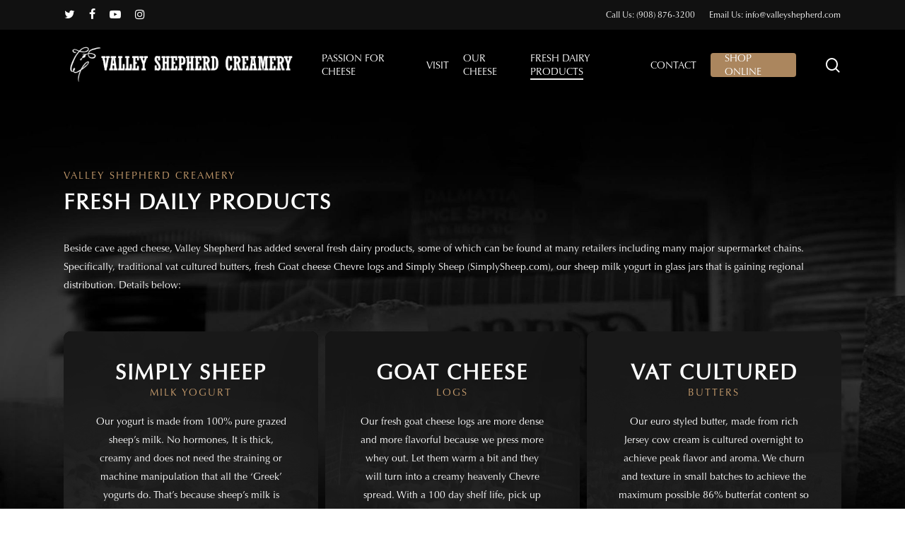

--- FILE ---
content_type: text/html; charset=UTF-8
request_url: https://valleyshepherd.com/fresh-dairy-products/
body_size: 15459
content:
<!doctype html>
<html lang="en-US" class="no-js">
<head>
	<meta charset="UTF-8">
	<meta name="viewport" content="width=device-width, initial-scale=1, maximum-scale=1, user-scalable=0" /><meta name='robots' content='index, follow, max-image-preview:large, max-snippet:-1, max-video-preview:-1' />

	<!-- This site is optimized with the Yoast SEO plugin v22.6 - https://yoast.com/wordpress/plugins/seo/ -->
	<title>Fresh Dairy Products - Valley Shepherd</title>
	<meta name="description" content="Valley Shepherd Creamery&#039;s fresh dairy products are made with only the highest quality ingredients, resulting in delicious and healthy options for your table." />
	<link rel="canonical" href="https://valleyshepherd.com/fresh-dairy-products/" />
	<meta property="og:locale" content="en_US" />
	<meta property="og:type" content="article" />
	<meta property="og:title" content="Fresh Dairy Products - Valley Shepherd" />
	<meta property="og:description" content="Valley Shepherd Creamery&#039;s fresh dairy products are made with only the highest quality ingredients, resulting in delicious and healthy options for your table." />
	<meta property="og:url" content="https://valleyshepherd.com/fresh-dairy-products/" />
	<meta property="og:site_name" content="Valley Shepherd" />
	<meta property="article:modified_time" content="2023-03-07T03:42:48+00:00" />
	<meta name="twitter:card" content="summary_large_image" />
	<meta name="twitter:label1" content="Est. reading time" />
	<meta name="twitter:data1" content="3 minutes" />
	<script type="application/ld+json" class="yoast-schema-graph">{"@context":"https://schema.org","@graph":[{"@type":"WebPage","@id":"https://valleyshepherd.com/fresh-dairy-products/","url":"https://valleyshepherd.com/fresh-dairy-products/","name":"Fresh Dairy Products - Valley Shepherd","isPartOf":{"@id":"https://valleyshepherd.com/#website"},"datePublished":"2022-11-24T11:45:59+00:00","dateModified":"2023-03-07T03:42:48+00:00","description":"Valley Shepherd Creamery's fresh dairy products are made with only the highest quality ingredients, resulting in delicious and healthy options for your table.","breadcrumb":{"@id":"https://valleyshepherd.com/fresh-dairy-products/#breadcrumb"},"inLanguage":"en-US","potentialAction":[{"@type":"ReadAction","target":["https://valleyshepherd.com/fresh-dairy-products/"]}]},{"@type":"BreadcrumbList","@id":"https://valleyshepherd.com/fresh-dairy-products/#breadcrumb","itemListElement":[{"@type":"ListItem","position":1,"name":"Home","item":"https://valleyshepherd.com/"},{"@type":"ListItem","position":2,"name":"Fresh Dairy Products"}]},{"@type":"WebSite","@id":"https://valleyshepherd.com/#website","url":"https://valleyshepherd.com/","name":"Valley Shepherd","description":"","potentialAction":[{"@type":"SearchAction","target":{"@type":"EntryPoint","urlTemplate":"https://valleyshepherd.com/?s={search_term_string}"},"query-input":"required name=search_term_string"}],"inLanguage":"en-US"}]}</script>
	<!-- / Yoast SEO plugin. -->


<link rel='dns-prefetch' href='//fonts.googleapis.com' />
<link rel="alternate" type="application/rss+xml" title="Valley Shepherd &raquo; Feed" href="https://valleyshepherd.com/feed/" />
<link rel="alternate" type="application/rss+xml" title="Valley Shepherd &raquo; Comments Feed" href="https://valleyshepherd.com/comments/feed/" />
<link rel="alternate" title="oEmbed (JSON)" type="application/json+oembed" href="https://valleyshepherd.com/wp-json/oembed/1.0/embed?url=https%3A%2F%2Fvalleyshepherd.com%2Ffresh-dairy-products%2F" />
<link rel="alternate" title="oEmbed (XML)" type="text/xml+oembed" href="https://valleyshepherd.com/wp-json/oembed/1.0/embed?url=https%3A%2F%2Fvalleyshepherd.com%2Ffresh-dairy-products%2F&#038;format=xml" />
<style id='wp-img-auto-sizes-contain-inline-css' type='text/css'>
img:is([sizes=auto i],[sizes^="auto," i]){contain-intrinsic-size:3000px 1500px}
/*# sourceURL=wp-img-auto-sizes-contain-inline-css */
</style>
<style id='wp-emoji-styles-inline-css' type='text/css'>

	img.wp-smiley, img.emoji {
		display: inline !important;
		border: none !important;
		box-shadow: none !important;
		height: 1em !important;
		width: 1em !important;
		margin: 0 0.07em !important;
		vertical-align: -0.1em !important;
		background: none !important;
		padding: 0 !important;
	}
/*# sourceURL=wp-emoji-styles-inline-css */
</style>
<style id='wp-block-library-inline-css' type='text/css'>
:root{--wp-block-synced-color:#7a00df;--wp-block-synced-color--rgb:122,0,223;--wp-bound-block-color:var(--wp-block-synced-color);--wp-editor-canvas-background:#ddd;--wp-admin-theme-color:#007cba;--wp-admin-theme-color--rgb:0,124,186;--wp-admin-theme-color-darker-10:#006ba1;--wp-admin-theme-color-darker-10--rgb:0,107,160.5;--wp-admin-theme-color-darker-20:#005a87;--wp-admin-theme-color-darker-20--rgb:0,90,135;--wp-admin-border-width-focus:2px}@media (min-resolution:192dpi){:root{--wp-admin-border-width-focus:1.5px}}.wp-element-button{cursor:pointer}:root .has-very-light-gray-background-color{background-color:#eee}:root .has-very-dark-gray-background-color{background-color:#313131}:root .has-very-light-gray-color{color:#eee}:root .has-very-dark-gray-color{color:#313131}:root .has-vivid-green-cyan-to-vivid-cyan-blue-gradient-background{background:linear-gradient(135deg,#00d084,#0693e3)}:root .has-purple-crush-gradient-background{background:linear-gradient(135deg,#34e2e4,#4721fb 50%,#ab1dfe)}:root .has-hazy-dawn-gradient-background{background:linear-gradient(135deg,#faaca8,#dad0ec)}:root .has-subdued-olive-gradient-background{background:linear-gradient(135deg,#fafae1,#67a671)}:root .has-atomic-cream-gradient-background{background:linear-gradient(135deg,#fdd79a,#004a59)}:root .has-nightshade-gradient-background{background:linear-gradient(135deg,#330968,#31cdcf)}:root .has-midnight-gradient-background{background:linear-gradient(135deg,#020381,#2874fc)}:root{--wp--preset--font-size--normal:16px;--wp--preset--font-size--huge:42px}.has-regular-font-size{font-size:1em}.has-larger-font-size{font-size:2.625em}.has-normal-font-size{font-size:var(--wp--preset--font-size--normal)}.has-huge-font-size{font-size:var(--wp--preset--font-size--huge)}.has-text-align-center{text-align:center}.has-text-align-left{text-align:left}.has-text-align-right{text-align:right}.has-fit-text{white-space:nowrap!important}#end-resizable-editor-section{display:none}.aligncenter{clear:both}.items-justified-left{justify-content:flex-start}.items-justified-center{justify-content:center}.items-justified-right{justify-content:flex-end}.items-justified-space-between{justify-content:space-between}.screen-reader-text{border:0;clip-path:inset(50%);height:1px;margin:-1px;overflow:hidden;padding:0;position:absolute;width:1px;word-wrap:normal!important}.screen-reader-text:focus{background-color:#ddd;clip-path:none;color:#444;display:block;font-size:1em;height:auto;left:5px;line-height:normal;padding:15px 23px 14px;text-decoration:none;top:5px;width:auto;z-index:100000}html :where(.has-border-color){border-style:solid}html :where([style*=border-top-color]){border-top-style:solid}html :where([style*=border-right-color]){border-right-style:solid}html :where([style*=border-bottom-color]){border-bottom-style:solid}html :where([style*=border-left-color]){border-left-style:solid}html :where([style*=border-width]){border-style:solid}html :where([style*=border-top-width]){border-top-style:solid}html :where([style*=border-right-width]){border-right-style:solid}html :where([style*=border-bottom-width]){border-bottom-style:solid}html :where([style*=border-left-width]){border-left-style:solid}html :where(img[class*=wp-image-]){height:auto;max-width:100%}:where(figure){margin:0 0 1em}html :where(.is-position-sticky){--wp-admin--admin-bar--position-offset:var(--wp-admin--admin-bar--height,0px)}@media screen and (max-width:600px){html :where(.is-position-sticky){--wp-admin--admin-bar--position-offset:0px}}

/*# sourceURL=wp-block-library-inline-css */
</style><style id='wp-block-paragraph-inline-css' type='text/css'>
.is-small-text{font-size:.875em}.is-regular-text{font-size:1em}.is-large-text{font-size:2.25em}.is-larger-text{font-size:3em}.has-drop-cap:not(:focus):first-letter{float:left;font-size:8.4em;font-style:normal;font-weight:100;line-height:.68;margin:.05em .1em 0 0;text-transform:uppercase}body.rtl .has-drop-cap:not(:focus):first-letter{float:none;margin-left:.1em}p.has-drop-cap.has-background{overflow:hidden}:root :where(p.has-background){padding:1.25em 2.375em}:where(p.has-text-color:not(.has-link-color)) a{color:inherit}p.has-text-align-left[style*="writing-mode:vertical-lr"],p.has-text-align-right[style*="writing-mode:vertical-rl"]{rotate:180deg}
/*# sourceURL=https://valleyshepherd.com/wp-includes/blocks/paragraph/style.min.css */
</style>
<style id='global-styles-inline-css' type='text/css'>
:root{--wp--preset--aspect-ratio--square: 1;--wp--preset--aspect-ratio--4-3: 4/3;--wp--preset--aspect-ratio--3-4: 3/4;--wp--preset--aspect-ratio--3-2: 3/2;--wp--preset--aspect-ratio--2-3: 2/3;--wp--preset--aspect-ratio--16-9: 16/9;--wp--preset--aspect-ratio--9-16: 9/16;--wp--preset--color--black: #000000;--wp--preset--color--cyan-bluish-gray: #abb8c3;--wp--preset--color--white: #ffffff;--wp--preset--color--pale-pink: #f78da7;--wp--preset--color--vivid-red: #cf2e2e;--wp--preset--color--luminous-vivid-orange: #ff6900;--wp--preset--color--luminous-vivid-amber: #fcb900;--wp--preset--color--light-green-cyan: #7bdcb5;--wp--preset--color--vivid-green-cyan: #00d084;--wp--preset--color--pale-cyan-blue: #8ed1fc;--wp--preset--color--vivid-cyan-blue: #0693e3;--wp--preset--color--vivid-purple: #9b51e0;--wp--preset--gradient--vivid-cyan-blue-to-vivid-purple: linear-gradient(135deg,rgb(6,147,227) 0%,rgb(155,81,224) 100%);--wp--preset--gradient--light-green-cyan-to-vivid-green-cyan: linear-gradient(135deg,rgb(122,220,180) 0%,rgb(0,208,130) 100%);--wp--preset--gradient--luminous-vivid-amber-to-luminous-vivid-orange: linear-gradient(135deg,rgb(252,185,0) 0%,rgb(255,105,0) 100%);--wp--preset--gradient--luminous-vivid-orange-to-vivid-red: linear-gradient(135deg,rgb(255,105,0) 0%,rgb(207,46,46) 100%);--wp--preset--gradient--very-light-gray-to-cyan-bluish-gray: linear-gradient(135deg,rgb(238,238,238) 0%,rgb(169,184,195) 100%);--wp--preset--gradient--cool-to-warm-spectrum: linear-gradient(135deg,rgb(74,234,220) 0%,rgb(151,120,209) 20%,rgb(207,42,186) 40%,rgb(238,44,130) 60%,rgb(251,105,98) 80%,rgb(254,248,76) 100%);--wp--preset--gradient--blush-light-purple: linear-gradient(135deg,rgb(255,206,236) 0%,rgb(152,150,240) 100%);--wp--preset--gradient--blush-bordeaux: linear-gradient(135deg,rgb(254,205,165) 0%,rgb(254,45,45) 50%,rgb(107,0,62) 100%);--wp--preset--gradient--luminous-dusk: linear-gradient(135deg,rgb(255,203,112) 0%,rgb(199,81,192) 50%,rgb(65,88,208) 100%);--wp--preset--gradient--pale-ocean: linear-gradient(135deg,rgb(255,245,203) 0%,rgb(182,227,212) 50%,rgb(51,167,181) 100%);--wp--preset--gradient--electric-grass: linear-gradient(135deg,rgb(202,248,128) 0%,rgb(113,206,126) 100%);--wp--preset--gradient--midnight: linear-gradient(135deg,rgb(2,3,129) 0%,rgb(40,116,252) 100%);--wp--preset--font-size--small: 13px;--wp--preset--font-size--medium: 20px;--wp--preset--font-size--large: 36px;--wp--preset--font-size--x-large: 42px;--wp--preset--spacing--20: 0.44rem;--wp--preset--spacing--30: 0.67rem;--wp--preset--spacing--40: 1rem;--wp--preset--spacing--50: 1.5rem;--wp--preset--spacing--60: 2.25rem;--wp--preset--spacing--70: 3.38rem;--wp--preset--spacing--80: 5.06rem;--wp--preset--shadow--natural: 6px 6px 9px rgba(0, 0, 0, 0.2);--wp--preset--shadow--deep: 12px 12px 50px rgba(0, 0, 0, 0.4);--wp--preset--shadow--sharp: 6px 6px 0px rgba(0, 0, 0, 0.2);--wp--preset--shadow--outlined: 6px 6px 0px -3px rgb(255, 255, 255), 6px 6px rgb(0, 0, 0);--wp--preset--shadow--crisp: 6px 6px 0px rgb(0, 0, 0);}:where(.is-layout-flex){gap: 0.5em;}:where(.is-layout-grid){gap: 0.5em;}body .is-layout-flex{display: flex;}.is-layout-flex{flex-wrap: wrap;align-items: center;}.is-layout-flex > :is(*, div){margin: 0;}body .is-layout-grid{display: grid;}.is-layout-grid > :is(*, div){margin: 0;}:where(.wp-block-columns.is-layout-flex){gap: 2em;}:where(.wp-block-columns.is-layout-grid){gap: 2em;}:where(.wp-block-post-template.is-layout-flex){gap: 1.25em;}:where(.wp-block-post-template.is-layout-grid){gap: 1.25em;}.has-black-color{color: var(--wp--preset--color--black) !important;}.has-cyan-bluish-gray-color{color: var(--wp--preset--color--cyan-bluish-gray) !important;}.has-white-color{color: var(--wp--preset--color--white) !important;}.has-pale-pink-color{color: var(--wp--preset--color--pale-pink) !important;}.has-vivid-red-color{color: var(--wp--preset--color--vivid-red) !important;}.has-luminous-vivid-orange-color{color: var(--wp--preset--color--luminous-vivid-orange) !important;}.has-luminous-vivid-amber-color{color: var(--wp--preset--color--luminous-vivid-amber) !important;}.has-light-green-cyan-color{color: var(--wp--preset--color--light-green-cyan) !important;}.has-vivid-green-cyan-color{color: var(--wp--preset--color--vivid-green-cyan) !important;}.has-pale-cyan-blue-color{color: var(--wp--preset--color--pale-cyan-blue) !important;}.has-vivid-cyan-blue-color{color: var(--wp--preset--color--vivid-cyan-blue) !important;}.has-vivid-purple-color{color: var(--wp--preset--color--vivid-purple) !important;}.has-black-background-color{background-color: var(--wp--preset--color--black) !important;}.has-cyan-bluish-gray-background-color{background-color: var(--wp--preset--color--cyan-bluish-gray) !important;}.has-white-background-color{background-color: var(--wp--preset--color--white) !important;}.has-pale-pink-background-color{background-color: var(--wp--preset--color--pale-pink) !important;}.has-vivid-red-background-color{background-color: var(--wp--preset--color--vivid-red) !important;}.has-luminous-vivid-orange-background-color{background-color: var(--wp--preset--color--luminous-vivid-orange) !important;}.has-luminous-vivid-amber-background-color{background-color: var(--wp--preset--color--luminous-vivid-amber) !important;}.has-light-green-cyan-background-color{background-color: var(--wp--preset--color--light-green-cyan) !important;}.has-vivid-green-cyan-background-color{background-color: var(--wp--preset--color--vivid-green-cyan) !important;}.has-pale-cyan-blue-background-color{background-color: var(--wp--preset--color--pale-cyan-blue) !important;}.has-vivid-cyan-blue-background-color{background-color: var(--wp--preset--color--vivid-cyan-blue) !important;}.has-vivid-purple-background-color{background-color: var(--wp--preset--color--vivid-purple) !important;}.has-black-border-color{border-color: var(--wp--preset--color--black) !important;}.has-cyan-bluish-gray-border-color{border-color: var(--wp--preset--color--cyan-bluish-gray) !important;}.has-white-border-color{border-color: var(--wp--preset--color--white) !important;}.has-pale-pink-border-color{border-color: var(--wp--preset--color--pale-pink) !important;}.has-vivid-red-border-color{border-color: var(--wp--preset--color--vivid-red) !important;}.has-luminous-vivid-orange-border-color{border-color: var(--wp--preset--color--luminous-vivid-orange) !important;}.has-luminous-vivid-amber-border-color{border-color: var(--wp--preset--color--luminous-vivid-amber) !important;}.has-light-green-cyan-border-color{border-color: var(--wp--preset--color--light-green-cyan) !important;}.has-vivid-green-cyan-border-color{border-color: var(--wp--preset--color--vivid-green-cyan) !important;}.has-pale-cyan-blue-border-color{border-color: var(--wp--preset--color--pale-cyan-blue) !important;}.has-vivid-cyan-blue-border-color{border-color: var(--wp--preset--color--vivid-cyan-blue) !important;}.has-vivid-purple-border-color{border-color: var(--wp--preset--color--vivid-purple) !important;}.has-vivid-cyan-blue-to-vivid-purple-gradient-background{background: var(--wp--preset--gradient--vivid-cyan-blue-to-vivid-purple) !important;}.has-light-green-cyan-to-vivid-green-cyan-gradient-background{background: var(--wp--preset--gradient--light-green-cyan-to-vivid-green-cyan) !important;}.has-luminous-vivid-amber-to-luminous-vivid-orange-gradient-background{background: var(--wp--preset--gradient--luminous-vivid-amber-to-luminous-vivid-orange) !important;}.has-luminous-vivid-orange-to-vivid-red-gradient-background{background: var(--wp--preset--gradient--luminous-vivid-orange-to-vivid-red) !important;}.has-very-light-gray-to-cyan-bluish-gray-gradient-background{background: var(--wp--preset--gradient--very-light-gray-to-cyan-bluish-gray) !important;}.has-cool-to-warm-spectrum-gradient-background{background: var(--wp--preset--gradient--cool-to-warm-spectrum) !important;}.has-blush-light-purple-gradient-background{background: var(--wp--preset--gradient--blush-light-purple) !important;}.has-blush-bordeaux-gradient-background{background: var(--wp--preset--gradient--blush-bordeaux) !important;}.has-luminous-dusk-gradient-background{background: var(--wp--preset--gradient--luminous-dusk) !important;}.has-pale-ocean-gradient-background{background: var(--wp--preset--gradient--pale-ocean) !important;}.has-electric-grass-gradient-background{background: var(--wp--preset--gradient--electric-grass) !important;}.has-midnight-gradient-background{background: var(--wp--preset--gradient--midnight) !important;}.has-small-font-size{font-size: var(--wp--preset--font-size--small) !important;}.has-medium-font-size{font-size: var(--wp--preset--font-size--medium) !important;}.has-large-font-size{font-size: var(--wp--preset--font-size--large) !important;}.has-x-large-font-size{font-size: var(--wp--preset--font-size--x-large) !important;}
/*# sourceURL=global-styles-inline-css */
</style>

<style id='classic-theme-styles-inline-css' type='text/css'>
/*! This file is auto-generated */
.wp-block-button__link{color:#fff;background-color:#32373c;border-radius:9999px;box-shadow:none;text-decoration:none;padding:calc(.667em + 2px) calc(1.333em + 2px);font-size:1.125em}.wp-block-file__button{background:#32373c;color:#fff;text-decoration:none}
/*# sourceURL=/wp-includes/css/classic-themes.min.css */
</style>
<link rel='stylesheet' id='font-awesome-css' href='https://valleyshepherd.com/wp-content/themes/salient/css/font-awesome-legacy.min.css?ver=4.7.1' type='text/css' media='all' />
<link rel='stylesheet' id='salient-grid-system-css' href='https://valleyshepherd.com/wp-content/themes/salient/css/build/grid-system.css?ver=15.0.4' type='text/css' media='all' />
<link rel='stylesheet' id='main-styles-css' href='https://valleyshepherd.com/wp-content/themes/salient/css/build/style.css?ver=15.0.4' type='text/css' media='all' />
<style id='main-styles-inline-css' type='text/css'>
html body[data-header-resize="1"] .container-wrap, html body[data-header-format="left-header"][data-header-resize="0"] .container-wrap, html body[data-header-resize="0"] .container-wrap, body[data-header-format="left-header"][data-header-resize="0"] .container-wrap { padding-top: 0; } .main-content > .row > #breadcrumbs.yoast { padding: 20px 0; }
/*# sourceURL=main-styles-inline-css */
</style>
<link rel='stylesheet' id='nectar-header-secondary-nav-css' href='https://valleyshepherd.com/wp-content/themes/salient/css/build/header/header-secondary-nav.css?ver=15.0.4' type='text/css' media='all' />
<link rel='stylesheet' id='nectar_default_font_open_sans-css' href='https://fonts.googleapis.com/css?family=Open+Sans%3A300%2C400%2C600%2C700&#038;subset=latin%2Clatin-ext' type='text/css' media='all' />
<link rel='stylesheet' id='responsive-css' href='https://valleyshepherd.com/wp-content/themes/salient/css/build/responsive.css?ver=15.0.4' type='text/css' media='all' />
<link rel='stylesheet' id='skin-material-css' href='https://valleyshepherd.com/wp-content/themes/salient/css/build/skin-material.css?ver=15.0.4' type='text/css' media='all' />
<link rel='stylesheet' id='salient-wp-menu-dynamic-css' href='https://valleyshepherd.com/wp-content/uploads/salient/menu-dynamic.css?ver=75848' type='text/css' media='all' />
<link rel='stylesheet' id='js_composer_front-css' href='https://valleyshepherd.com/wp-content/plugins/js_composer_salient/assets/css/js_composer.min.css?ver=6.9.1' type='text/css' media='all' />
<link rel='stylesheet' id='dynamic-css-css' href='https://valleyshepherd.com/wp-content/themes/salient/css/salient-dynamic-styles.css?ver=16230' type='text/css' media='all' />
<style id='dynamic-css-inline-css' type='text/css'>
@media only screen and (min-width:1000px){body #ajax-content-wrap.no-scroll{min-height:calc(100vh - 142px);height:calc(100vh - 142px)!important;}}@media only screen and (min-width:1000px){#page-header-wrap.fullscreen-header,#page-header-wrap.fullscreen-header #page-header-bg,html:not(.nectar-box-roll-loaded) .nectar-box-roll > #page-header-bg.fullscreen-header,.nectar_fullscreen_zoom_recent_projects,#nectar_fullscreen_rows:not(.afterLoaded) > div{height:calc(100vh - 141px);}.wpb_row.vc_row-o-full-height.top-level,.wpb_row.vc_row-o-full-height.top-level > .col.span_12{min-height:calc(100vh - 141px);}html:not(.nectar-box-roll-loaded) .nectar-box-roll > #page-header-bg.fullscreen-header{top:142px;}.nectar-slider-wrap[data-fullscreen="true"]:not(.loaded),.nectar-slider-wrap[data-fullscreen="true"]:not(.loaded) .swiper-container{height:calc(100vh - 140px)!important;}.admin-bar .nectar-slider-wrap[data-fullscreen="true"]:not(.loaded),.admin-bar .nectar-slider-wrap[data-fullscreen="true"]:not(.loaded) .swiper-container{height:calc(100vh - 140px - 32px)!important;}}.admin-bar[class*="page-template-template-no-header"] .wpb_row.vc_row-o-full-height.top-level,.admin-bar[class*="page-template-template-no-header"] .wpb_row.vc_row-o-full-height.top-level > .col.span_12{min-height:calc(100vh - 32px);}body[class*="page-template-template-no-header"] .wpb_row.vc_row-o-full-height.top-level,body[class*="page-template-template-no-header"] .wpb_row.vc_row-o-full-height.top-level > .col.span_12{min-height:100vh;}@media only screen and (max-width:999px){.using-mobile-browser #nectar_fullscreen_rows:not(.afterLoaded):not([data-mobile-disable="on"]) > div{height:calc(100vh - 116px);}.using-mobile-browser .wpb_row.vc_row-o-full-height.top-level,.using-mobile-browser .wpb_row.vc_row-o-full-height.top-level > .col.span_12,[data-permanent-transparent="1"].using-mobile-browser .wpb_row.vc_row-o-full-height.top-level,[data-permanent-transparent="1"].using-mobile-browser .wpb_row.vc_row-o-full-height.top-level > .col.span_12{min-height:calc(100vh - 116px);}html:not(.nectar-box-roll-loaded) .nectar-box-roll > #page-header-bg.fullscreen-header,.nectar_fullscreen_zoom_recent_projects,.nectar-slider-wrap[data-fullscreen="true"]:not(.loaded),.nectar-slider-wrap[data-fullscreen="true"]:not(.loaded) .swiper-container,#nectar_fullscreen_rows:not(.afterLoaded):not([data-mobile-disable="on"]) > div{height:calc(100vh - 63px);}.wpb_row.vc_row-o-full-height.top-level,.wpb_row.vc_row-o-full-height.top-level > .col.span_12{min-height:calc(100vh - 63px);}body[data-transparent-header="false"] #ajax-content-wrap.no-scroll{min-height:calc(100vh - 63px);height:calc(100vh - 63px);}}#nectar_fullscreen_rows{background-color:transparent;}body .container-wrap .wpb_row[data-column-margin="10px"]:not(.full-width-section):not(.full-width-content){margin-bottom:10px;}body .container-wrap .vc_row-fluid[data-column-margin="10px"] > .span_12,body .container-wrap .vc_row-fluid[data-column-margin="10px"] .full-page-inner > .container > .span_12,body .container-wrap .vc_row-fluid[data-column-margin="10px"] .full-page-inner > .span_12{margin-left:-5px;margin-right:-5px;}body .container-wrap .vc_row-fluid[data-column-margin="10px"] .wpb_column:not(.child_column),body .container-wrap .inner_row[data-column-margin="10px"] .child_column{padding-left:5px;padding-right:5px;}.container-wrap .vc_row-fluid[data-column-margin="10px"].full-width-content > .span_12,.container-wrap .vc_row-fluid[data-column-margin="10px"].full-width-content .full-page-inner > .span_12{margin-left:0;margin-right:0;padding-left:5px;padding-right:5px;}.single-portfolio #full_width_portfolio .vc_row-fluid[data-column-margin="10px"].full-width-content > .span_12{padding-right:5px;}@media only screen and (max-width:999px) and (min-width:690px){.vc_row-fluid[data-column-margin="10px"] > .span_12 > .one-fourths:not([class*="vc_col-xs-"]),.vc_row-fluid .vc_row-fluid.inner_row[data-column-margin="10px"] > .span_12 > .one-fourths:not([class*="vc_col-xs-"]){margin-bottom:10px;}}.col.padding-4-percent > .vc_column-inner,.col.padding-4-percent > .n-sticky > .vc_column-inner{padding:calc(600px * 0.06);}@media only screen and (max-width:690px){.col.padding-4-percent > .vc_column-inner,.col.padding-4-percent > .n-sticky > .vc_column-inner{padding:calc(100vw * 0.06);}}@media only screen and (min-width:1000px){.col.padding-4-percent > .vc_column-inner,.col.padding-4-percent > .n-sticky > .vc_column-inner{padding:calc((100vw - 180px) * 0.04);}.column_container:not(.vc_col-sm-12) .col.padding-4-percent > .vc_column-inner{padding:calc((100vw - 180px) * 0.02);}}@media only screen and (min-width:1425px){.col.padding-4-percent > .vc_column-inner{padding:calc(1245px * 0.04);}.column_container:not(.vc_col-sm-12) .col.padding-4-percent > .vc_column-inner{padding:calc(1245px * 0.02);}}.full-width-content .col.padding-4-percent > .vc_column-inner{padding:calc(100vw * 0.04);}@media only screen and (max-width:999px){.full-width-content .col.padding-4-percent > .vc_column-inner{padding:calc(100vw * 0.06);}}@media only screen and (min-width:1000px){.full-width-content .column_container:not(.vc_col-sm-12) .col.padding-4-percent > .vc_column-inner{padding:calc(100vw * 0.02);}}.wpb_column[data-border-radius="10px"],.wpb_column[data-border-radius="10px"] > .vc_column-inner,.wpb_column[data-border-radius="10px"] > .vc_column-inner > .column-link,.wpb_column[data-border-radius="10px"] > .vc_column-inner > .column-bg-overlay-wrap,.wpb_column[data-border-radius="10px"] > .vc_column-inner > .column-image-bg-wrap[data-bg-animation="zoom-out-reveal"],.wpb_column[data-border-radius="10px"] > .vc_column-inner > .column-image-bg-wrap .column-image-bg,.wpb_column[data-border-radius="10px"] > .vc_column-inner > .column-image-bg-wrap[data-n-parallax-bg="true"]{border-radius:10px;}.container-wrap .main-content .column-image-bg-wrap[data-bg-pos="center center"] .column-image-bg{background-position:center center;}@media only screen,print{.wpb_column.force-desktop-text-align-left,.wpb_column.force-desktop-text-align-left .col{text-align:left!important;}.wpb_column.force-desktop-text-align-right,.wpb_column.force-desktop-text-align-right .col{text-align:right!important;}.wpb_column.force-desktop-text-align-center,.wpb_column.force-desktop-text-align-center .col,.wpb_column.force-desktop-text-align-center .vc_custom_heading,.wpb_column.force-desktop-text-align-center .nectar-cta{text-align:center!important;}.wpb_column.force-desktop-text-align-center .img-with-aniamtion-wrap img{display:inline-block;}}.nectar-button.medium{border-radius:3px 3px 3px 3px;padding:10px 15px;font-size:12px;color:#FFF;box-shadow:0 -2px rgba(0,0,0,0.1) inset;}.nectar-button.medium.see-through,.nectar-button.medium.see-through-2,.nectar-button.medium.see-through-3{padding-top:9px;padding-bottom:9px}.nectar-button.medium i.icon-button-arrow{font-size:16px}body[data-button-style^="rounded"] .nectar-button.medium:not(.see-through):not(.see-through-2):not(.see-through-3).has-icon,body[data-button-style^="rounded"] .nectar-button.medium:not(.see-through):not(.see-through-2):not(.see-through-3).tilt.has-icon{padding-left:42px;padding-right:42px}body[data-button-style^="rounded"] .nectar-button.medium:not(.see-through):not(.see-through-2):not(.see-through-3){padding:12px 18px;}.nectar-button.medium.has-icon,.nectar-button.medium.tilt.has-icon{padding-left:42px;padding-right:42px}.screen-reader-text,.nectar-skip-to-content:not(:focus){border:0;clip:rect(1px,1px,1px,1px);clip-path:inset(50%);height:1px;margin:-1px;overflow:hidden;padding:0;position:absolute!important;width:1px;word-wrap:normal!important;}.row .col img:not([srcset]){width:auto;}.row .col img.img-with-animation.nectar-lazy:not([srcset]){width:100%;}
div#copyright {
    padding-top: 0 !important;
    padding-bottom: 30px !important;
}
#footer-outer p {
    font-size: 16px;
}
div#footer-widgets .row {
    padding-top: 30px !Important;
    padding-bottom: 20px !important;
}
.box  {
  max-width: 50%;
  margin:0 auto;
}

.frm input {
    margin-bottom: 20px;
    background: white !important;
    color: black !important;
}

.frm label {
    color: white !important;
}
input.btn {
    background-color: #AB865E !important;
    border: 0;
    border-radius: 50px;
    color: #fff !important;
    font-size: 14px;
    height: 46px;
    padding: 8px 25px;
}
input::placeholder {
    color: grey !important;
}
/*
.form-control {
  position: relative;
  margin: 0px 0 20px;
}

.e-mail {
  border: 0;
  border-radius: 50px;
  box-shadow: 0 4px 5px rgba(0, 0, 0, 0.2);
  display: block;
  font-size: 14px;
  height: 42px;
  padding: 8px 25px;
  width: 100%;
  background:white !important;
}
input.EMAIL {
    border: 1px solid #9a7955;
}
.btn {
  background-color: #312940;
  border: 0;
  border-radius: 50px;
  color: #fff;
  font-size: 14px;
  height: 46px;
  padding: 8px 25px;
  position: absolute;
  top: 0;
  right: 0;
}
input.btn:hover {
    transform: translateY(0px) !important;
}*/
/*# sourceURL=dynamic-css-inline-css */
</style>
<link rel='stylesheet' id='salient-child-style-css' href='https://valleyshepherd.com/wp-content/themes/salient-child/style.css?ver=15.0.4' type='text/css' media='all' />
<script type="text/javascript" src="https://valleyshepherd.com/wp-includes/js/jquery/jquery.min.js?ver=3.7.1" id="jquery-core-js"></script>
<script type="text/javascript" src="https://valleyshepherd.com/wp-includes/js/jquery/jquery-migrate.min.js?ver=3.4.1" id="jquery-migrate-js"></script>
<link rel="https://api.w.org/" href="https://valleyshepherd.com/wp-json/" /><link rel="alternate" title="JSON" type="application/json" href="https://valleyshepherd.com/wp-json/wp/v2/pages/117" /><link rel="EditURI" type="application/rsd+xml" title="RSD" href="https://valleyshepherd.com/xmlrpc.php?rsd" />
<meta name="generator" content="WordPress 6.9" />
<link rel='shortlink' href='https://valleyshepherd.com/?p=117' />
<script type="text/javascript"> var root = document.getElementsByTagName( "html" )[0]; root.setAttribute( "class", "js" ); </script><meta name="generator" content="Powered by WPBakery Page Builder - drag and drop page builder for WordPress."/>
<link rel="icon" href="https://valleyshepherd.com/wp-content/uploads/2023/03/favicon-100x100.jpg" sizes="32x32" />
<link rel="icon" href="https://valleyshepherd.com/wp-content/uploads/2023/03/favicon.jpg" sizes="192x192" />
<link rel="apple-touch-icon" href="https://valleyshepherd.com/wp-content/uploads/2023/03/favicon.jpg" />
<meta name="msapplication-TileImage" content="https://valleyshepherd.com/wp-content/uploads/2023/03/favicon.jpg" />
		<style type="text/css" id="wp-custom-css">
			.sgpb-theme-1-overlay.sgpb-popup-overlay-414.sgpb-popup-overlay {
     display: none !important;
}

div#sgpb-popup-dialog-main-div-wrapper {
    display: none !important;
}		</style>
		<style type="text/css" data-type="vc_shortcodes-custom-css">.vc_custom_1669258753033{padding-top: 0px !important;padding-bottom: 13px !important;}.vc_custom_1672232181628{margin-bottom: 35px !important;}</style><noscript><style> .wpb_animate_when_almost_visible { opacity: 1; }</style></noscript><link rel='stylesheet' id='vc_animate-css-css' href='https://valleyshepherd.com/wp-content/plugins/js_composer_salient/assets/lib/bower/animate-css/animate.min.css?ver=6.9.1' type='text/css' media='all' />
<link data-pagespeed-no-defer data-nowprocket data-wpacu-skip nitro-exclude data-no-optimize data-noptimize data-no-optimize="1" rel='stylesheet' id='main-styles-non-critical-css' href='https://valleyshepherd.com/wp-content/themes/salient/css/build/style-non-critical.css?ver=15.0.4' type='text/css' media='all' />
<link data-pagespeed-no-defer data-nowprocket data-wpacu-skip nitro-exclude data-no-optimize data-noptimize data-no-optimize="1" rel='stylesheet' id='fancyBox-css' href='https://valleyshepherd.com/wp-content/themes/salient/css/build/plugins/jquery.fancybox.css?ver=3.3.1' type='text/css' media='all' />
<link data-pagespeed-no-defer data-nowprocket data-wpacu-skip nitro-exclude data-no-optimize data-noptimize data-no-optimize="1" rel='stylesheet' id='nectar-ocm-core-css' href='https://valleyshepherd.com/wp-content/themes/salient/css/build/off-canvas/core.css?ver=15.0.4' type='text/css' media='all' />
<link data-pagespeed-no-defer data-nowprocket data-wpacu-skip nitro-exclude data-no-optimize data-noptimize data-no-optimize="1" rel='stylesheet' id='nectar-ocm-slide-out-right-material-css' href='https://valleyshepherd.com/wp-content/themes/salient/css/build/off-canvas/slide-out-right-material.css?ver=15.0.4' type='text/css' media='all' />
</head><body data-rsssl=1 class="wp-singular page-template-default page page-id-117 wp-theme-salient wp-child-theme-salient-child material wpb-js-composer js-comp-ver-6.9.1 vc_responsive" data-footer-reveal="false" data-footer-reveal-shadow="none" data-header-format="default" data-body-border="off" data-boxed-style="" data-header-breakpoint="1000" data-dropdown-style="minimal" data-cae="easeOutCubic" data-cad="750" data-megamenu-width="contained" data-aie="none" data-ls="fancybox" data-apte="standard" data-hhun="0" data-fancy-form-rcs="default" data-form-style="default" data-form-submit="regular" data-is="minimal" data-button-style="slightly_rounded_shadow" data-user-account-button="false" data-flex-cols="true" data-col-gap="default" data-header-inherit-rc="false" data-header-search="true" data-animated-anchors="true" data-ajax-transitions="false" data-full-width-header="false" data-slide-out-widget-area="true" data-slide-out-widget-area-style="slide-out-from-right" data-user-set-ocm="off" data-loading-animation="none" data-bg-header="false" data-responsive="1" data-ext-responsive="true" data-ext-padding="90" data-header-resize="1" data-header-color="custom" data-transparent-header="false" data-cart="false" data-remove-m-parallax="" data-remove-m-video-bgs="" data-m-animate="0" data-force-header-trans-color="light" data-smooth-scrolling="0" data-permanent-transparent="false" >
	
	<script type="text/javascript">
	 (function(window, document) {

		 if(navigator.userAgent.match(/(Android|iPod|iPhone|iPad|BlackBerry|IEMobile|Opera Mini)/)) {
			 document.body.className += " using-mobile-browser mobile ";
		 }

		 if( !("ontouchstart" in window) ) {

			 var body = document.querySelector("body");
			 var winW = window.innerWidth;
			 var bodyW = body.clientWidth;

			 if (winW > bodyW + 4) {
				 body.setAttribute("style", "--scroll-bar-w: " + (winW - bodyW - 4) + "px");
			 } else {
				 body.setAttribute("style", "--scroll-bar-w: 0px");
			 }
		 }

	 })(window, document);
   </script><a href="#ajax-content-wrap" class="nectar-skip-to-content">Skip to main content</a><div class="ocm-effect-wrap"><div class="ocm-effect-wrap-inner">	
	<div id="header-space"  data-header-mobile-fixed='1'></div> 
	
		<div id="header-outer" data-has-menu="true" data-has-buttons="yes" data-header-button_style="default" data-using-pr-menu="false" data-mobile-fixed="1" data-ptnm="false" data-lhe="animated_underline" data-user-set-bg="#000000" data-format="default" data-permanent-transparent="false" data-megamenu-rt="0" data-remove-fixed="0" data-header-resize="1" data-cart="false" data-transparency-option="0" data-box-shadow="large" data-shrink-num="6" data-using-secondary="1" data-using-logo="1" data-logo-height="60" data-m-logo-height="40" data-padding="20" data-full-width="false" data-condense="false" >
			
	<div id="header-secondary-outer" class="default" data-mobile="default" data-remove-fixed="0" data-lhe="animated_underline" data-secondary-text="false" data-full-width="false" data-mobile-fixed="1" data-permanent-transparent="false" >
		<div class="container">
			<nav>
				<ul id="social"><li><a target="_blank" rel="noopener" href="https://twitter.com/curdiologist"><span class="screen-reader-text">twitter</span><i class="fa fa-twitter" aria-hidden="true"></i> </a></li><li><a target="_blank" rel="noopener" href="https://www.facebook.com/Valley-Shepherd-Creamery-153088551413963/?fref=ts"><span class="screen-reader-text">facebook</span><i class="fa fa-facebook" aria-hidden="true"></i> </a></li><li><a target="_blank" rel="noopener" href="https://instagram.com/curdiologist/"><span class="screen-reader-text">youtube</span><i class="fa fa-youtube-play" aria-hidden="true"></i> </a></li><li><a target="_blank" rel="noopener" href="https://instagram.com/curdiologist/"><span class="screen-reader-text">instagram</span><i class="fa fa-instagram" aria-hidden="true"></i> </a></li></ul>					<ul class="sf-menu">
						<li id="menu-item-182" class="menu-item menu-item-type-custom menu-item-object-custom nectar-regular-menu-item menu-item-182"><a href="tel:9088763200"><span class="menu-title-text">Call Us: (908) 876-3200</span></a></li>
<li id="menu-item-183" class="menu-item menu-item-type-custom menu-item-object-custom nectar-regular-menu-item menu-item-183"><a href="mailto:info@valleyshepherd.com"><span class="menu-title-text">Email Us: info@valleyshepherd.com</span></a></li>
					</ul>
									
			</nav>
		</div>
	</div>
	

<div id="search-outer" class="nectar">
	<div id="search">
		<div class="container">
			 <div id="search-box">
				 <div class="inner-wrap">
					 <div class="col span_12">
						  <form role="search" action="https://valleyshepherd.com/" method="GET">
														 <input type="text" name="s"  value="" aria-label="Search" placeholder="Search" />
							 
						<span>Hit enter to search or ESC to close</span>
						<input type="hidden" name="post_type" value="product">						</form>
					</div><!--/span_12-->
				</div><!--/inner-wrap-->
			 </div><!--/search-box-->
			 <div id="close"><a href="#"><span class="screen-reader-text">Close Search</span>
				<span class="close-wrap"> <span class="close-line close-line1"></span> <span class="close-line close-line2"></span> </span>				 </a></div>
		 </div><!--/container-->
	</div><!--/search-->
</div><!--/search-outer-->

<header id="top">
	<div class="container">
		<div class="row">
			<div class="col span_3">
								<a id="logo" href="https://valleyshepherd.com" data-supplied-ml-starting-dark="false" data-supplied-ml-starting="false" data-supplied-ml="false" >
					<img class="stnd skip-lazy dark-version" width="555" height="100" alt="Valley Shepherd" src="https://valleyshepherd.com/wp-content/uploads/2022/11/logo.png"  />				</a>
							</div><!--/span_3-->

			<div class="col span_9 col_last">
									<div class="nectar-mobile-only mobile-header"><div class="inner"></div></div>
									<a class="mobile-search" href="#searchbox"><span class="nectar-icon icon-salient-search" aria-hidden="true"></span><span class="screen-reader-text">search</span></a>
														<div class="slide-out-widget-area-toggle mobile-icon slide-out-from-right" data-custom-color="false" data-icon-animation="simple-transform">
						<div> <a href="#sidewidgetarea" aria-label="Navigation Menu" aria-expanded="false" class="closed">
							<span class="screen-reader-text">Menu</span><span aria-hidden="true"> <i class="lines-button x2"> <i class="lines"></i> </i> </span>
						</a></div>
					</div>
				
									<nav>
													<ul class="sf-menu">
								<li id="menu-item-179" class="menu-item menu-item-type-post_type menu-item-object-page nectar-regular-menu-item menu-item-179"><a href="https://valleyshepherd.com/passion-for-cheese/"><span class="menu-title-text">Passion For Cheese</span></a></li>
<li id="menu-item-178" class="menu-item menu-item-type-post_type menu-item-object-page nectar-regular-menu-item menu-item-178"><a href="https://valleyshepherd.com/visit/"><span class="menu-title-text">Visit</span></a></li>
<li id="menu-item-176" class="menu-item menu-item-type-post_type menu-item-object-page nectar-regular-menu-item menu-item-176"><a href="https://valleyshepherd.com/our-cheese/"><span class="menu-title-text">Our Cheese</span></a></li>
<li id="menu-item-177" class="menu-item menu-item-type-post_type menu-item-object-page current-menu-item page_item page-item-117 current_page_item nectar-regular-menu-item menu-item-177"><a href="https://valleyshepherd.com/fresh-dairy-products/" aria-current="page"><span class="menu-title-text">Fresh Dairy Products</span></a></li>
<li id="menu-item-403" class="menu-item menu-item-type-post_type menu-item-object-page nectar-regular-menu-item menu-item-403"><a href="https://valleyshepherd.com/contact/"><span class="menu-title-text">Contact</span></a></li>
<li id="menu-item-180" class="menu-item menu-item-type-custom menu-item-object-custom button_solid_color menu-item-180"><a target="_blank" href="https://valleyshepherd.myshopify.com/"><span class="menu-title-text">Shop Online</span></a></li>
							</ul>
													<ul class="buttons sf-menu" data-user-set-ocm="off">

								<li id="search-btn"><div><a href="#searchbox"><span class="icon-salient-search" aria-hidden="true"></span><span class="screen-reader-text">search</span></a></div> </li>
							</ul>
						
					</nav>

					
				</div><!--/span_9-->

				
			</div><!--/row-->
					</div><!--/container-->
	</header>		
	</div>
		<div id="ajax-content-wrap">
<div class="container-wrap">
	<div class="container main-content" role="main">
		<div class="row">
			
		<div id="fws_6967e1ca01695"  data-column-margin="default" data-midnight="light"  class="wpb_row vc_row-fluid vc_row top-level full-width-section"  style="padding-top: 100px; padding-bottom: 60px; "><div class="row-bg-wrap" data-bg-animation="none" data-bg-animation-delay="" data-bg-overlay="false"><div class="inner-wrap row-bg-layer using-image" ><div class="row-bg viewport-desktop using-image using-bg-color"  style="background-image: url(https://valleyshepherd.com/wp-content/uploads/2022/11/bgcreamoncrop--scaled.jpg); background-position: left top; background-repeat: no-repeat; background-color: #000000; "></div></div></div><div class="row_col_wrap_12 col span_12 light left">
	<div  class="vc_col-sm-12 wpb_column column_container vc_column_container col no-extra-padding inherit_tablet inherit_phone "  data-padding-pos="all" data-has-bg-color="false" data-bg-color="" data-bg-opacity="1" data-animation="" data-delay="0" >
		<div class="vc_column-inner" >
			<div class="wpb_wrapper">
				<div id="fws_6967e1ca04ed9" data-midnight="" data-column-margin="default" class="wpb_row vc_row-fluid vc_row inner_row"  style=""><div class="row-bg-wrap"> <div class="row-bg" ></div> </div><div class="row_col_wrap_12_inner col span_12  left">
	<div  class="vc_col-sm-12 wpb_column column_container vc_column_container col child_column no-extra-padding inherit_tablet inherit_phone "   data-padding-pos="all" data-has-bg-color="false" data-bg-color="" data-bg-opacity="1" data-animation="" data-delay="0" >
		<div class="vc_column-inner" >
		<div class="wpb_wrapper">
			<p style="font-size: 14px;color: #c69c6d;line-height: 1;text-align: left" class="vc_custom_heading letter-spacing-2 wpb_animate_when_almost_visible wpb_fadeInUp fadeInUp vc_custom_1669258753033" >VALLEY SHEPHERD CREAMERY</p><h2 style="font-size: 30px;color: #ffffff;text-align: left" class="vc_custom_heading letter-spacing-2 wpb_animate_when_almost_visible wpb_fadeInUp fadeInUp vc_custom_1672232181628" >FRESH DAILY PRODUCTS</h2>
<div class="wpb_text_column wpb_content_element  wpb_animate_when_almost_visible wpb_fadeInUp fadeInUp" >
	<div class="wpb_wrapper">
		<p>Beside cave aged cheese, Valley Shepherd has added several fresh dairy products, some of which can be found at many retailers including many major supermarket chains. Specifically, traditional vat cultured butters, fresh Goat cheese Chevre logs and Simply Sheep (SimplySheep.com), our sheep milk yogurt in glass jars that is gaining regional distribution. Details below:</p>
	</div>
</div>



<div class="divider-wrap" data-alignment="default"><div style="height: 10px;" class="divider"></div></div>
		</div> 
	</div>
	</div> 
</div></div><div id="fws_6967e1ca0624e" data-midnight="" data-column-margin="10px" class="wpb_row vc_row-fluid vc_row inner_row vc_row-o-equal-height vc_row-flex vc_row-o-content-top"  style=""><div class="row-bg-wrap"> <div class="row-bg" ></div> </div><div class="row_col_wrap_12_inner col span_12  center">
	<div style="" class="vc_col-sm-4 wpb_column column_container vc_column_container col child_column padding-4-percent inherit_tablet inherit_phone "  data-using-bg="true" data-shadow="large_depth" data-border-radius="10px" data-bg-cover="true" data-padding-pos="all" data-has-bg-color="true" data-bg-color="#1c1c1c" data-bg-opacity="0.9" data-hover-bg="#0a0808" data-hover-bg-opacity="0.8" data-animation="" data-delay="0" >
		<div class="vc_column-inner" ><div class="column-image-bg-wrap column-bg-layer viewport-desktop" data-bg-pos="center center" data-bg-animation="none" data-bg-overlay="false"><div class="inner-wrap"><div class="column-image-bg" style=" background-image: url('https://valleyshepherd.com/wp-content/uploads/2022/11/bg-home-1.jpg'); "></div></div></div><div class="column-bg-overlay-wrap column-bg-layer" data-bg-animation="none"><div class="column-bg-overlay" style="opacity: 0.9; background-color: #1c1c1c;"></div></div>
		<div class="wpb_wrapper">
			<h2 style="font-size: 30px;color: #ffffff;text-align: center" class="vc_custom_heading letter-spacing-2 wpb_animate_when_almost_visible wpb_fadeInUp fadeInUp" >SIMPLY SHEEP</h2><p style="font-size: 14px;color: #c69c6d;line-height: 1;text-align: center" class="vc_custom_heading letter-spacing-2 wpb_animate_when_almost_visible wpb_fadeInUp fadeInUp" >MILK YOGURT</p>
<div class="wpb_text_column wpb_content_element  wpb_animate_when_almost_visible wpb_fadeInUp fadeInUp" >
	<div class="wpb_wrapper">
		<p>Our yogurt is made from 100% pure grazed sheep’s milk. No hormones, It is thick, creamy and does not need the straining or machine manipulation that all the ‘Greek’ yogurts do. That’s because sheep’s milk is naturally heavier in solids and readily makes a thick yogurt with almost DOUBLE the protein and Calcium of cow milk&#8230;</p>
	</div>
</div>



<a class="nectar-button medium regular accent-color  wpb_animate_when_almost_visible wpb_fadeInUp fadeInUp regular-button"  style="color: #ffffff; background-color: #624d35;" target="_blank" href="http://simplysheep.com/" data-color-override="#624d35" data-hover-color-override="false" data-hover-text-color-override="#fff"><span>View Our Products</span></a>
		</div> 
	</div>
	</div> 

	<div style="" class="vc_col-sm-4 wpb_column column_container vc_column_container col child_column padding-4-percent force-desktop-text-align-center inherit_tablet inherit_phone "  data-using-bg="true" data-shadow="large_depth" data-border-radius="10px" data-bg-cover="true" data-padding-pos="all" data-has-bg-color="true" data-bg-color="#1c1c1c" data-bg-opacity="0.8" data-hover-bg="#0a0808" data-hover-bg-opacity="0.9" data-animation="" data-delay="0" >
		<div class="vc_column-inner" ><div class="column-image-bg-wrap column-bg-layer viewport-desktop" data-bg-pos="center center" data-bg-animation="none" data-bg-overlay="false"><div class="inner-wrap"><div class="column-image-bg" style=" background-image: url('https://valleyshepherd.com/wp-content/uploads/2022/11/bg-goat.jpg'); "></div></div></div><div class="column-bg-overlay-wrap column-bg-layer" data-bg-animation="none"><div class="column-bg-overlay" style="opacity: 0.8; background-color: #1c1c1c;"></div></div>
		<div class="wpb_wrapper">
			<h2 style="font-size: 30px;color: #ffffff;text-align: center" class="vc_custom_heading letter-spacing-2 wpb_animate_when_almost_visible wpb_fadeInUp fadeInUp" >GOAT CHEESE</h2><p style="font-size: 14px;color: #c69c6d;line-height: 1;text-align: center" class="vc_custom_heading letter-spacing-2 wpb_animate_when_almost_visible wpb_fadeInUp fadeInUp" >LOGS</p>
<div class="wpb_text_column wpb_content_element  wpb_animate_when_almost_visible wpb_fadeInUp fadeInUp" >
	<div class="wpb_wrapper">
		<p>Our fresh goat cheese logs are more dense and more flavorful because we press more whey out. Let them warm a bit and they will turn into a creamy heavenly Chevre spread. With a 100 day shelf life, pick up bunch to keep home for enjoying with a glass of wine, crumbling on a salad or melting on a pizza. Available as plain, garlic-chive, black-truffle, fine-herbs and vanilla-Blueberry.</p>
	</div>
</div>



<a class="nectar-button medium regular accent-color  wpb_animate_when_almost_visible wpb_fadeInUp fadeInUp regular-button"  style="color: #ffffff; background-color: #624d35;"  href="/valley/goat-cheese-logs/" data-color-override="#624d35" data-hover-color-override="false" data-hover-text-color-override="#fff"><span>View Our Products</span></a>
		</div> 
	</div>
	</div> 

	<div style="" class="vc_col-sm-4 wpb_column column_container vc_column_container col child_column padding-4-percent force-desktop-text-align-center inherit_tablet inherit_phone "  data-using-bg="true" data-shadow="large_depth" data-border-radius="10px" data-bg-cover="true" data-padding-pos="all" data-has-bg-color="true" data-bg-color="#1c1c1c" data-bg-opacity="0.9" data-hover-bg="#0a0a0a" data-hover-bg-opacity="0.8" data-animation="" data-delay="0" >
		<div class="vc_column-inner" ><div class="column-image-bg-wrap column-bg-layer viewport-desktop" data-bg-pos="center center" data-bg-animation="none" data-bg-overlay="false"><div class="inner-wrap"><div class="column-image-bg" style=" background-image: url('https://valleyshepherd.com/wp-content/uploads/2022/11/bg-butter.jpg'); "></div></div></div><div class="column-bg-overlay-wrap column-bg-layer" data-bg-animation="none"><div class="column-bg-overlay" style="opacity: 0.9; background-color: #1c1c1c;"></div></div>
		<div class="wpb_wrapper">
			<h2 style="font-size: 30px;color: #ffffff;text-align: center" class="vc_custom_heading letter-spacing-2 wpb_animate_when_almost_visible wpb_fadeInUp fadeInUp" >VAT CULTURED</h2><p style="font-size: 14px;color: #c69c6d;line-height: 1;text-align: center" class="vc_custom_heading letter-spacing-2 wpb_animate_when_almost_visible wpb_fadeInUp fadeInUp" >BUTTERS</p>
<div class="wpb_text_column wpb_content_element  wpb_animate_when_almost_visible wpb_fadeInUp fadeInUp" >
	<div class="wpb_wrapper">
		<p>Our euro styled butter, made from rich Jersey cow cream is cultured overnight to achieve peak flavor and aroma. We churn and texture in small batches to achieve the maximum possible 86% butterfat content so valued by cooks. The addition of California sea salt completes a butter that has become one of our top hits. Also available in the black cup with black truffles.</p>
	</div>
</div>



<a class="nectar-button medium regular accent-color  wpb_animate_when_almost_visible wpb_fadeInUp fadeInUp regular-button"  style="color: #ffffff; background-color: #624d35;" target="_blank" href="https://valleyshepherd.myshopify.com/products/cultured-butter-sea-salt?_pos=3&amp;_sid=16b48fcb5&amp;_ss=r" data-color-override="#624d35" data-hover-color-override="false" data-hover-text-color-override="#fff"><span>View Our Products</span></a>
		</div> 
	</div>
	</div> 
</div></div>
			</div> 
		</div>
	</div> 
</div></div>
		</div>
	</div>
	</div>

<div id="footer-outer" data-midnight="light" data-cols="1" data-custom-color="true" data-disable-copyright="false" data-matching-section-color="true" data-copyright-line="true" data-using-bg-img="false" data-bg-img-overlay="0.8" data-full-width="false" data-using-widget-area="true" data-link-hover="default">
	
		
	<div id="footer-widgets" data-has-widgets="true" data-cols="1">
		
		<div class="container">
			
						
			<div class="row">
				
								
				<div class="col span_12">
					<div id="text-2" class="widget widget_text">			<div class="textwidget"><div class="box">
<h3>JOIN THE FLOCK</h3>
<p>Join the Flock and find out when we release a limited edition cheese, start tours or hold a special events.<br />
Sign up and receive a special discount on your next online order!</p>
<script>(function() {
	window.mc4wp = window.mc4wp || {
		listeners: [],
		forms: {
			on: function(evt, cb) {
				window.mc4wp.listeners.push(
					{
						event   : evt,
						callback: cb
					}
				);
			}
		}
	}
})();
</script><!-- Mailchimp for WordPress v4.9.13 - https://wordpress.org/plugins/mailchimp-for-wp/ --><form id="mc4wp-form-1" class="mc4wp-form mc4wp-form-411" method="post" data-id="411" data-name="Newsletter" ><div class="mc4wp-form-fields"><div class="frm">
  
   <label>First Name*</label>
   
   <input type="text" class="FNAME" placeholder="Enter First Name" required />
   
      <label>Email Address*</label>
   
    <input type="email" class="EMAIL" placeholder="Enter e-mail adress" required />
   
   <input  class="btn" type="submit" value="Subscribe" />
  </div></div><label style="display: none !important;">Leave this field empty if you're human: <input type="text" name="_mc4wp_honeypot" value="" tabindex="-1" autocomplete="off" /></label><input type="hidden" name="_mc4wp_timestamp" value="1768415690" /><input type="hidden" name="_mc4wp_form_id" value="411" /><input type="hidden" name="_mc4wp_form_element_id" value="mc4wp-form-1" /><div class="mc4wp-response"></div></form><!-- / Mailchimp for WordPress Plugin -->
</div>
</div>
		</div><div id="block-11" class="widget widget_block widget_text">
<p>50 Fairmount Road Long Valley, Nj 07853 | <a href="tel:9088763200">(908) 876-3200</a> | <a href="mailto:Info@valleyshepherd.com">Info@valleyshepherd.com</a></p>
</div>					</div>
					
											
						
													
															
							</div>
													</div><!--/container-->
					</div><!--/footer-widgets-->
					
					
  <div class="row" id="copyright" data-layout="default">
	
	<div class="container">
	   
			   
	  <div class="col span_7 col_last">
      <ul class="social">
        <li><a target="_blank" rel="noopener" href="https://twitter.com/curdiologist"><span class="screen-reader-text">twitter</span><i class="fa fa-twitter" aria-hidden="true"></i></a></li><li><a target="_blank" rel="noopener" href="https://www.facebook.com/Valley-Shepherd-Creamery-153088551413963/?fref=ts"><span class="screen-reader-text">facebook</span><i class="fa fa-facebook" aria-hidden="true"></i></a></li><li><a target="_blank" rel="noopener" href="https://instagram.com/curdiologist/"><span class="screen-reader-text">youtube</span><i class="fa fa-youtube-play" aria-hidden="true"></i></a></li><li><a target="_blank" rel="noopener" href="https://instagram.com/curdiologist/"><span class="screen-reader-text">instagram</span><i class="fa fa-instagram" aria-hidden="true"></i></a></li>      </ul>
	  </div><!--/span_7-->
    
	  		<div class="col span_5">
						<div class="widget"></div>		   
		<p>&copy; 2026 Valley Shepherd. | Site Built By: <a href="https://www.newwavedigitaldesigns.com/" target="_blank" rel="noopener">New Wave Digital Designs</a></p>		</div><!--/span_5-->
			
	</div><!--/container-->
  </div><!--/row-->
		
</div><!--/footer-outer-->


	<div id="slide-out-widget-area-bg" class="slide-out-from-right dark">
				</div>

		<div id="slide-out-widget-area" class="slide-out-from-right" data-dropdown-func="separate-dropdown-parent-link" data-back-txt="Back">

			<div class="inner-wrap">
			<div class="inner" data-prepend-menu-mobile="false">

				<a class="slide_out_area_close" href="#"><span class="screen-reader-text">Close Menu</span>
					<span class="close-wrap"> <span class="close-line close-line1"></span> <span class="close-line close-line2"></span> </span>				</a>


									<div class="off-canvas-menu-container mobile-only" role="navigation">

						
						<ul class="menu">
							<li class="menu-item menu-item-type-post_type menu-item-object-page menu-item-179"><a href="https://valleyshepherd.com/passion-for-cheese/">Passion For Cheese</a></li>
<li class="menu-item menu-item-type-post_type menu-item-object-page menu-item-178"><a href="https://valleyshepherd.com/visit/">Visit</a></li>
<li class="menu-item menu-item-type-post_type menu-item-object-page menu-item-176"><a href="https://valleyshepherd.com/our-cheese/">Our Cheese</a></li>
<li class="menu-item menu-item-type-post_type menu-item-object-page current-menu-item page_item page-item-117 current_page_item menu-item-177"><a href="https://valleyshepherd.com/fresh-dairy-products/" aria-current="page">Fresh Dairy Products</a></li>
<li class="menu-item menu-item-type-post_type menu-item-object-page menu-item-403"><a href="https://valleyshepherd.com/contact/">Contact</a></li>
<li class="menu-item menu-item-type-custom menu-item-object-custom menu-item-180"><a target="_blank" href="https://valleyshepherd.myshopify.com/">Shop Online</a></li>

						</ul>

						<ul class="menu secondary-header-items">
							<li class="menu-item menu-item-type-custom menu-item-object-custom nectar-regular-menu-item menu-item-182"><a href="tel:9088763200"><span class="menu-title-text">Call Us: (908) 876-3200</span></a></li>
<li class="menu-item menu-item-type-custom menu-item-object-custom nectar-regular-menu-item menu-item-183"><a href="mailto:info@valleyshepherd.com"><span class="menu-title-text">Email Us: info@valleyshepherd.com</span></a></li>
						</ul>
					</div>
					
				</div>

				<div class="bottom-meta-wrap"><ul class="off-canvas-social-links mobile-only"><li><a target="_blank" rel="noopener" href="https://twitter.com/curdiologist"><span class="screen-reader-text">twitter</span><i class="fa fa-twitter" aria-hidden="true"></i> </a></li><li><a target="_blank" rel="noopener" href="https://www.facebook.com/Valley-Shepherd-Creamery-153088551413963/?fref=ts"><span class="screen-reader-text">facebook</span><i class="fa fa-facebook" aria-hidden="true"></i> </a></li><li><a target="_blank" rel="noopener" href="https://instagram.com/curdiologist/"><span class="screen-reader-text">youtube</span><i class="fa fa-youtube-play" aria-hidden="true"></i> </a></li><li><a target="_blank" rel="noopener" href="https://instagram.com/curdiologist/"><span class="screen-reader-text">instagram</span><i class="fa fa-instagram" aria-hidden="true"></i> </a></li></ul></div><!--/bottom-meta-wrap--></div> <!--/inner-wrap-->
				</div>
		
</div> <!--/ajax-content-wrap-->

	<a id="to-top" href="#" class="
		"><i class="fa fa-angle-up"></i></a>
	</div></div><!--/ocm-effect-wrap--><script type="speculationrules">
{"prefetch":[{"source":"document","where":{"and":[{"href_matches":"/*"},{"not":{"href_matches":["/wp-*.php","/wp-admin/*","/wp-content/uploads/*","/wp-content/*","/wp-content/plugins/*","/wp-content/themes/salient-child/*","/wp-content/themes/salient/*","/*\\?(.+)"]}},{"not":{"selector_matches":"a[rel~=\"nofollow\"]"}},{"not":{"selector_matches":".no-prefetch, .no-prefetch a"}}]},"eagerness":"conservative"}]}
</script>
<script>(function() {function maybePrefixUrlField () {
  const value = this.value.trim()
  if (value !== '' && value.indexOf('http') !== 0) {
    this.value = 'http://' + value
  }
}

const urlFields = document.querySelectorAll('.mc4wp-form input[type="url"]')
for (let j = 0; j < urlFields.length; j++) {
  urlFields[j].addEventListener('blur', maybePrefixUrlField)
}
})();</script><script type="text/html" id="wpb-modifications"></script><script type="text/javascript" src="https://valleyshepherd.com/wp-content/themes/salient/js/build/third-party/jquery.easing.min.js?ver=1.3" id="jquery-easing-js"></script>
<script type="text/javascript" src="https://valleyshepherd.com/wp-content/themes/salient/js/build/third-party/jquery.mousewheel.min.js?ver=3.1.13" id="jquery-mousewheel-js"></script>
<script type="text/javascript" src="https://valleyshepherd.com/wp-content/themes/salient/js/build/priority.js?ver=15.0.4" id="nectar_priority-js"></script>
<script type="text/javascript" src="https://valleyshepherd.com/wp-content/themes/salient/js/build/third-party/transit.min.js?ver=0.9.9" id="nectar-transit-js"></script>
<script type="text/javascript" src="https://valleyshepherd.com/wp-content/themes/salient/js/build/third-party/waypoints.js?ver=4.0.2" id="nectar-waypoints-js"></script>
<script type="text/javascript" src="https://valleyshepherd.com/wp-content/themes/salient/js/build/third-party/imagesLoaded.min.js?ver=4.1.4" id="imagesLoaded-js"></script>
<script type="text/javascript" src="https://valleyshepherd.com/wp-content/themes/salient/js/build/third-party/hoverintent.min.js?ver=1.9" id="hoverintent-js"></script>
<script type="text/javascript" src="https://valleyshepherd.com/wp-content/themes/salient/js/build/third-party/jquery.fancybox.min.js?ver=3.3.8" id="fancyBox-js"></script>
<script type="text/javascript" src="https://valleyshepherd.com/wp-content/themes/salient/js/build/third-party/anime.min.js?ver=4.5.1" id="anime-js"></script>
<script type="text/javascript" src="https://valleyshepherd.com/wp-content/themes/salient/js/build/third-party/superfish.js?ver=1.5.8" id="superfish-js"></script>
<script type="text/javascript" id="nectar-frontend-js-extra">
/* <![CDATA[ */
var nectarLove = {"ajaxurl":"https://valleyshepherd.com/wp-admin/admin-ajax.php","postID":"117","rooturl":"https://valleyshepherd.com","disqusComments":"false","loveNonce":"1d47ae5805","mapApiKey":""};
var nectarOptions = {"delay_js":"0","quick_search":"false","react_compat":"disabled","header_entrance":"false","mobile_header_format":"default","ocm_btn_position":"default","left_header_dropdown_func":"default","ajax_add_to_cart":"0","ocm_remove_ext_menu_items":"remove_images","woo_product_filter_toggle":"0","woo_sidebar_toggles":"true","woo_sticky_sidebar":"0","woo_minimal_product_hover":"default","woo_minimal_product_effect":"default","woo_related_upsell_carousel":"false","woo_product_variable_select":"default"};
var nectar_front_i18n = {"next":"Next","previous":"Previous"};
//# sourceURL=nectar-frontend-js-extra
/* ]]> */
</script>
<script type="text/javascript" src="https://valleyshepherd.com/wp-content/themes/salient/js/build/init.js?ver=15.0.4" id="nectar-frontend-js"></script>
<script type="text/javascript" src="https://valleyshepherd.com/wp-content/plugins/salient-core/js/third-party/touchswipe.min.js?ver=1.0" id="touchswipe-js"></script>
<script type="text/javascript" id="wpb_composer_front_js-js-extra">
/* <![CDATA[ */
var vcData = {"currentTheme":{"slug":"salient"}};
//# sourceURL=wpb_composer_front_js-js-extra
/* ]]> */
</script>
<script type="text/javascript" src="https://valleyshepherd.com/wp-content/plugins/js_composer_salient/assets/js/dist/js_composer_front.min.js?ver=6.9.1" id="wpb_composer_front_js-js"></script>
<script type="text/javascript" defer src="https://valleyshepherd.com/wp-content/plugins/mailchimp-for-wp/assets/js/forms.js?ver=4.9.13" id="mc4wp-forms-api-js"></script>
<script id="wp-emoji-settings" type="application/json">
{"baseUrl":"https://s.w.org/images/core/emoji/17.0.2/72x72/","ext":".png","svgUrl":"https://s.w.org/images/core/emoji/17.0.2/svg/","svgExt":".svg","source":{"concatemoji":"https://valleyshepherd.com/wp-includes/js/wp-emoji-release.min.js?ver=6.9"}}
</script>
<script type="module">
/* <![CDATA[ */
/*! This file is auto-generated */
const a=JSON.parse(document.getElementById("wp-emoji-settings").textContent),o=(window._wpemojiSettings=a,"wpEmojiSettingsSupports"),s=["flag","emoji"];function i(e){try{var t={supportTests:e,timestamp:(new Date).valueOf()};sessionStorage.setItem(o,JSON.stringify(t))}catch(e){}}function c(e,t,n){e.clearRect(0,0,e.canvas.width,e.canvas.height),e.fillText(t,0,0);t=new Uint32Array(e.getImageData(0,0,e.canvas.width,e.canvas.height).data);e.clearRect(0,0,e.canvas.width,e.canvas.height),e.fillText(n,0,0);const a=new Uint32Array(e.getImageData(0,0,e.canvas.width,e.canvas.height).data);return t.every((e,t)=>e===a[t])}function p(e,t){e.clearRect(0,0,e.canvas.width,e.canvas.height),e.fillText(t,0,0);var n=e.getImageData(16,16,1,1);for(let e=0;e<n.data.length;e++)if(0!==n.data[e])return!1;return!0}function u(e,t,n,a){switch(t){case"flag":return n(e,"\ud83c\udff3\ufe0f\u200d\u26a7\ufe0f","\ud83c\udff3\ufe0f\u200b\u26a7\ufe0f")?!1:!n(e,"\ud83c\udde8\ud83c\uddf6","\ud83c\udde8\u200b\ud83c\uddf6")&&!n(e,"\ud83c\udff4\udb40\udc67\udb40\udc62\udb40\udc65\udb40\udc6e\udb40\udc67\udb40\udc7f","\ud83c\udff4\u200b\udb40\udc67\u200b\udb40\udc62\u200b\udb40\udc65\u200b\udb40\udc6e\u200b\udb40\udc67\u200b\udb40\udc7f");case"emoji":return!a(e,"\ud83e\u1fac8")}return!1}function f(e,t,n,a){let r;const o=(r="undefined"!=typeof WorkerGlobalScope&&self instanceof WorkerGlobalScope?new OffscreenCanvas(300,150):document.createElement("canvas")).getContext("2d",{willReadFrequently:!0}),s=(o.textBaseline="top",o.font="600 32px Arial",{});return e.forEach(e=>{s[e]=t(o,e,n,a)}),s}function r(e){var t=document.createElement("script");t.src=e,t.defer=!0,document.head.appendChild(t)}a.supports={everything:!0,everythingExceptFlag:!0},new Promise(t=>{let n=function(){try{var e=JSON.parse(sessionStorage.getItem(o));if("object"==typeof e&&"number"==typeof e.timestamp&&(new Date).valueOf()<e.timestamp+604800&&"object"==typeof e.supportTests)return e.supportTests}catch(e){}return null}();if(!n){if("undefined"!=typeof Worker&&"undefined"!=typeof OffscreenCanvas&&"undefined"!=typeof URL&&URL.createObjectURL&&"undefined"!=typeof Blob)try{var e="postMessage("+f.toString()+"("+[JSON.stringify(s),u.toString(),c.toString(),p.toString()].join(",")+"));",a=new Blob([e],{type:"text/javascript"});const r=new Worker(URL.createObjectURL(a),{name:"wpTestEmojiSupports"});return void(r.onmessage=e=>{i(n=e.data),r.terminate(),t(n)})}catch(e){}i(n=f(s,u,c,p))}t(n)}).then(e=>{for(const n in e)a.supports[n]=e[n],a.supports.everything=a.supports.everything&&a.supports[n],"flag"!==n&&(a.supports.everythingExceptFlag=a.supports.everythingExceptFlag&&a.supports[n]);var t;a.supports.everythingExceptFlag=a.supports.everythingExceptFlag&&!a.supports.flag,a.supports.everything||((t=a.source||{}).concatemoji?r(t.concatemoji):t.wpemoji&&t.twemoji&&(r(t.twemoji),r(t.wpemoji)))});
//# sourceURL=https://valleyshepherd.com/wp-includes/js/wp-emoji-loader.min.js
/* ]]> */
</script>
</body>
</html>

--- FILE ---
content_type: text/css
request_url: https://valleyshepherd.com/wp-content/themes/salient-child/style.css?ver=15.0.4
body_size: 465
content:
/*
Theme Name: Salient Child Theme
Description: This is a custom child theme for Salient
Theme URI:   https://themeforest.net/item/salient-responsive-multipurpose-theme/4363266
Author: ThemeNectar
Author URI:  https://themeforest.net/user/themenectar
Template: salient
Version: 1.0
*/

@font-face
{
	font-family:Optima-Roman;
	src:
	url(fonts/Optima/Optima-Roman.eot?#iefix) format("embedded-opentype"),
	url(fonts/Optima/Optima-Roman.woff) format("woff"),
	url(fonts/Optima/Optima-Roman.woff2) format("woff2"),
	url(fonts/Optima/Optima-Roman.ttf) format("truetype"),
	url(fonts/Optima/Optima-Roman.svg#Optima-Roman) format("svg")
}


.letter-spacing-2 {
	letter-spacing: 2px;
}

label.forminator-label {
    text-align: left;
}

form#forminator-module-367 {
    margin: 0;
}

.forminator-row {
    margin-bottom: 15px !important;
}
button.forminator-button.forminator-button-submit {
    background: #A7835C !important;
}